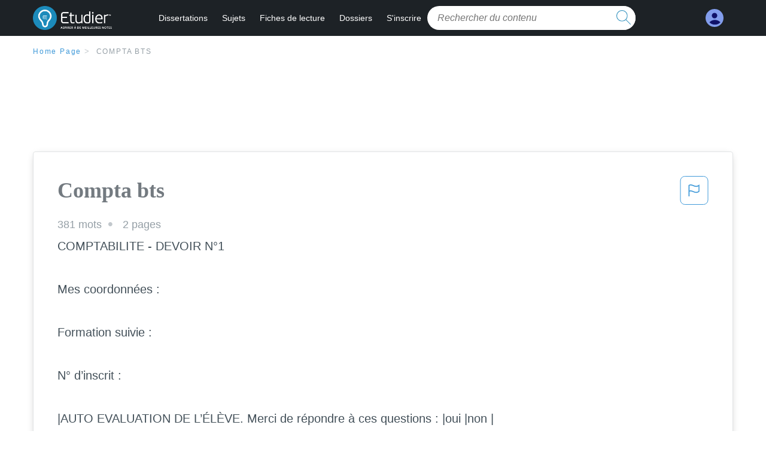

--- FILE ---
content_type: text/html; charset=UTF-8
request_url: https://www.etudier.com/dissertations/Compta-Bts/205351.html
body_size: 2410
content:
<!DOCTYPE html>
<html lang="en">
<head>
    <meta charset="utf-8">
    <meta name="viewport" content="width=device-width, initial-scale=1">
    <title></title>
    <style>
        body {
            font-family: "Arial";
        }
    </style>
    <script type="text/javascript">
    window.awsWafCookieDomainList = ['monografias.com','cram.com','studymode.com','buenastareas.com','trabalhosfeitos.com','etudier.com','studentbrands.com','ipl.org','123helpme.com','termpaperwarehouse.com'];
    window.gokuProps = {
"key":"AQIDAHjcYu/GjX+QlghicBgQ/7bFaQZ+m5FKCMDnO+vTbNg96AH1Q5HNwNd7qjjKSrZjUukeAAAAfjB8BgkqhkiG9w0BBwagbzBtAgEAMGgGCSqGSIb3DQEHATAeBglghkgBZQMEAS4wEQQMfgpC+9noOqv6D5WhAgEQgDtFu65+OI9VbazoI71eV0vODu7/FNxdN/q+yY44WBCOiLEjuPajdxaNTxqbBo2uz8DtSa27r4Hpv79MjQ==",
          "iv":"D549TAE6eAAABcVz",
          "context":"fBFn0wi5N2z67PV9WpIFM5C71FMqYOHcJElO7aePX311OCNiK/3RWp71KDLuPF+9ZyoohaiXauMO6lZ8Vk446Gkod6OVpk9sVpWjFC072sN7FhTVk2d0Yd4o/hj4qezciVVKaB9YIkwInEBSgS1cxMPMeovoWWYFtdK2EBPoDa6VR66Tj/sWcIL7yi5F4Hydzq6CPmpOxmDPDOAJ60fm/79fugs0uEpRu018I15Aub+x3W8u7I8jZ8KaDZynsRLBwJhvl0HPPq7jkyXEjsj7Hz/M6ATgvUoobN4l1D37k9T8n7nO/WEX0r1BciABQ9H2LQ7nUGF0WPndGqOu1R/ptLdTpdM9vonwQvceHXejHROf+yKMUn+CCa1gFOPNSh0ps3x4t75lGTy3giY3o9u9VOzDpf/YgBm/Oomfl0ej0WlU3M3yKYsUu4LfswS7ZlMkMJacm+i7teY8gTUovgywJlQh0BF6rJpsXlWKH4RM5Ij4u8en+po0LJSwtf/[base64]/g9qEKFQqZsoXAZChNjGAfnE6pWoza7j9hdGgPyFIbnP4lF39sHMH8aWNAAvYAlrTXC4UpKjXI3NHKU1zvJIg4Lcer0g=="
};
    </script>
    <script src="https://ab840a5abf4d.9b6e7044.us-east-2.token.awswaf.com/ab840a5abf4d/b0f70ab89207/ac06135f9ed1/challenge.js"></script>
</head>
<body>
    <div id="challenge-container"></div>
    <script type="text/javascript">
        AwsWafIntegration.saveReferrer();
        AwsWafIntegration.checkForceRefresh().then((forceRefresh) => {
            if (forceRefresh) {
                AwsWafIntegration.forceRefreshToken().then(() => {
                    window.location.reload(true);
                });
            } else {
                AwsWafIntegration.getToken().then(() => {
                    window.location.reload(true);
                });
            }
        });
    </script>
    <noscript>
        <h1>JavaScript is disabled</h1>
        In order to continue, we need to verify that you're not a robot.
        This requires JavaScript. Enable JavaScript and then reload the page.
    </noscript>
</body>
</html>

--- FILE ---
content_type: text/html; charset=utf-8
request_url: https://www.etudier.com/dissertations/Compta-Bts/205351.html
body_size: 10474
content:
<!DOCTYPE html>
<html lang="fr">

<head>
    <!--onetrust-->
    <script type="text/javascript" src="https://cdn.cookielaw.org/consent/93697458-37c8-473a-a18f-3cfb3c35142b/OtAutoBlock.js" ></script>
    <!--end onetrust-->    <style>@media screen and (max-width:39.9375em){#essay_ad_top{height:50px;min-width:300px;max-width:320px;overflow:hidden;margin:auto auto 2rem}#essay_ad_related{height:250px;width:300px;margin:auto}.section--footer{padding-bottom:60px!important}}@media screen and (min-width:40em){#essay_ad_related,#essay_ad_top{min-width:728px;max-width:970px;margin:auto}#essay_ad_top{height:90px;overflow:hidden;margin-bottom:2rem}#essay_ad_related{min-height:90px;max-height:250px}.section--footer{padding-bottom:100px!important}}.essay-heading-title{display:flex;justify-content: space-between;}.btn-content-flagging{color:#419ad9;cursor: pointer;}</style>
    <!--global head tags-->
    <!--css:SYNC-->
    <link href="//beckett.etudier.com/1.17/css/etudier.fonts.1.17.203.min.css" media="screen"  rel="stylesheet" type="text/css" >
    
    
    <!--webfont-->
    <script data-ot-ignore>var WebFontConfig = { google: { families: ['Open+Sans',] } };</script>
    <script data-ot-ignore src="//ajax.googleapis.com/ajax/libs/webfont/1.6.16/webfont.js" async></script>
    <noscript><link rel="preconnect" href="//fonts.googleapis.com/css?family=Open+Sans"></noscript>
    <!--route specific sync tags-->
    <script>
        window.dataLayer = window.dataLayer || [];
        var gtmEnv = 'true' ? 'production' : 'development';
        dataLayer.push({"environment": gtmEnv});
        dataLayer.push({"version":"2.1.134"});
    </script>
    
    <!-- Google Tag Manager -->
    <script>(function(w,d,s,l,i){w[l]=w[l]||[];w[l].push({'gtm.start':
    new Date().getTime(),event:'gtm.js'});var f=d.getElementsByTagName(s)[0],
    j=d.createElement(s),dl=l!='dataLayer'?'&l='+l:'';j.setAttributeNode(d.createAttribute('data-ot-ignore'));j.setAttribute('class','optanon-category-C0001');j.async=true;j.src=
    'https://www.googletagmanager.com/gtm.js?id='+i+dl;f.parentNode.insertBefore(j,f);
    })(window,document,'script','dataLayer','GTM-W7CK8X');</script>
    <!-- End Google Tag Manager -->
    <script data-ot-ignore type="text/javascript" src="https://ab840a5abf4d.edge.sdk.awswaf.com/ab840a5abf4d/b0f70ab89207/challenge.compact.js" defer></script>
    <meta charset="utf-8" />
    <meta http-equiv="X-UA-Compatible" content="IE=edge" />
    <meta name="viewport" content="width=device-width, initial-scale=1.0" />
    <title>Compta bts - 381 Mots | Etudier</title>
    <meta name="description" content="COMPTABILITE - DEVOIR N°1 Mes coordonnées : Formation suivie : N° d’inscrit : |AUTO EVALUATION DE L’ÉLÈVE. Merci de répondre à ces questions : |oui |non |...">
    <meta name="HandheldFriendly" content="True" />
    <link rel="canonical" href="https://www.etudier.com/dissertations/Compta-Bts/205351.html" />
</head>

<body>

    <!-- Google Tag Manager (noscript) -->
    <noscript><iframe src="https://www.googletagmanager.com/ns.html?id=GTM-W7CK8X"
    height="0" width="0" style="display:none;visibility:hidden"></iframe></noscript>
    <!-- End Google Tag Manager (noscript) -->    
    <script>
        window.addEventListener('DOMContentLoaded', (event) => {
            const isSignedIn = window.localStorage.getItem('splat.aToken');
            if (isSignedIn) {
                document.getElementById('dashboard-link').style.removeProperty('display');
            } else {
                document.getElementById('subscribe-link').style.removeProperty('display');
            }
        });
    </script>
    <header class="header-splat stickyheader fixed-top">
      <div class="row">
          <div class="columns hide-for-medium-only small-1 medium-0 large-2 header-splat__columns">
              <a href="/" class="show-for-large display-block full-height header-logo" style="top: 0px;">
                  <div class="header-splat__logo-container"></div>
              </a>
          </div>
          <div class="columns small-4 medium-4 header-splat__columns hide-for-large-up ">
              <div class="full-height" style="position: relative;left: 4px;top: -3px;">
                  <a href="/">
                      <div class="header-splat__logo-container"></div>
                  </a>
              </div>
          </div>
          <div class="columns small-5 medium-7 large-9 header-splat__search-box-container">
              <div class="header-navigation">
                  <nav>
                      <div class="nav-mobile">
                        <a id="nav-toggle" role="button" aria-label="Hamburger menu" aria-expanded="false" 
                            href="javascript:void(0);" class="bv-popup-parent"
                            data-bv-click="toggleClass('display-none'):'navbar-dropdown';toggleClass('active'):'nav-toggle';toggleAttr('aria-expanded','true','false'):'nav-toggle';"
                        ><span></span></a>
                      </div>
                      <ul id="navbar-dropdown" class="nav-list display-none">
                          <li class="active">
                              <a href="https://www.etudier.com/dissertations/">Dissertations</a>
                          </li>
                          <li>
                              <a href="https://www.etudier.com/sujets/">Sujets</a>
                          </li>
                          <li>
                              <a href="https://www.etudier.com/fiches-de-lecture/">Fiches de lecture</a>
                          </li>
                          <li>
                              <a href="https://www.etudier.com/dossiers/">Dossiers</a>
                          </li>
                          <li id="subscribe-link" style="display:none !important;">
                              <a href="https://www.etudier.com/sign-up">S'inscrire</a>
                          </li>
                      </ul>
                  </nav>
                  <div class="search-box header-splat__search-box header-splat__search-box--low search-box z-index-2 " id="etudier__search-box">
                      <form class="toggle-trigger searchbox-white" action="https://www.etudier.com/search" method="GET">
                          <input type="text" name="query" class="search-box__input--splat-header search-box__input--auto italic" placeholder="Rechercher du contenu" />
                          <button class="search-box__button search-box__button--splat-header" type="submit"  aria-label="search button">
                            <div class="search-box__svg-cont">
                              <img class="search-box__svg search-box__svg-middle" src="//beckett.etudier.com/1.17/images/icons/etudier/magnifying-glass.svg" height="24" width="24" alt="search icon"/>
                            </div>
                          </button>
                      </form>
                  </div>
              </div>
          </div>
          <div class="columns small-2 medium-1 large-1 header-splat__columns">
              <div class="header-splat__columns align-right burger" id="dashboard-link">
                  <a href="https://www.etudier.com/dashboard" rel="nofollow" aria-label="My Account">
                      <div class="full-height vert-align-middle display-inline-block cursor-pointer position-relative">
                          <div class="vert-center"><img width="30" height="30" src="//beckett.etudier.com/1.17/images/icons/user-icon-light-blue-dark-blue.svg" alt="user icon" />
                          </div>
                      </div>
                  </a>
              </div>
          </div>
      </div>
    </header>

    <div class="etu-main-container">
        <script>
    //document-related vars
    window.etudier = window.etudier || {};
    window.etudier.document = window.etudier.document || {};
    window.etudier.document.page_count = 2;
    window.etudier.documentId = '205351';
</script>
<section class="row small-12 columns">
    <nav class="nav-breadcrumbs padding-top-1 padding-bottom-1">
            <a href="/" class="nav-breadcrumbs__item capitalize brand-primary">Home Page</a>
            <a class="nav-breadcrumbs__item">Compta bts</a>
    </nav>
</section>
<div id="essay_ad_top"></div>
<section class="row columns">
    <article class="">
        <div class="row">
            <div class="columns small-12 position-relative">
                <main>
                    <div class="position-relative paper-body text-xl display-block no-border--small no-box-shadow--small no-padding--small">
                        <div class="essay-heading-title">
                            <h1
                                class="heading-l serif weight-600 text-color-primary margin-0-5 break-word word-break">
                                Compta bts
                            </h1>
                                
                                <span class="btn-content-flagging" id="content-flagging-btn" role="button">
                                    <svg width="48" height="49" viewBox="0 0 48 49" fill="none" xmlns="http://www.w3.org/2000/svg">
                                        <rect x="1" y="0.5" width="46" height="47.0413" rx="7.5" stroke="currentcolor"/>
                                        <path d="M16.1668 34.0413H14.5V15.2062L14.9167 14.9561C17.667 13.206 20.2506 14.2061 22.7508 15.2062C25.5844 16.3729 28.168 17.373 31.5017 14.9561L32.8351 14.0394V26.1239L32.5018 26.3739C28.418 29.3742 25.0844 28.0408 22.0841 26.7906C19.9172 25.9572 18.0837 25.2071 16.1668 26.1239V34.0413ZM18.0837 24.0404C19.6672 24.0404 21.2507 24.6238 22.7508 25.2905C25.4177 26.3739 28.0013 27.374 31.1683 25.2905V17.2064C27.668 19.0399 24.751 17.8731 22.0841 16.7897C19.9172 15.9562 18.0837 15.2062 16.1668 16.1229V24.2904C16.8336 24.1237 17.417 24.0404 18.0837 24.0404Z" fill="currentcolor"/>
                                    </svg>
                                </span>
                                <script type="text/javascript" defer src="/etu/js/contentFlagging.min.js?v=2.1.134"></script>
                                <div class="content-flagging-modal sb-modal" id="content-flagging-reason-modal" style="display:none">
                                    <div class="sb-modal-dialog small-11 large-4">
                                        <div class="sb-modal-content">
                                            <div class="sb-modal-header">
                                                <div class="row small-12">
                                                    <h2 class="columns small-10 sb-modal-title">Signaler ce document</h2>
                                                    <div class="columns small-2">
                                                        <span class="sb-close">&times;</span>
                                                    </div>            
                                                </div>         
                                            </div>
                                            <div class="sb-modal-body">
                                                <h3 class="heading-s">Veuillez choisir une raison</h3>
                                                <div class="content-flagging-reasons">
                                                    <div class="content-flagging-reason">
                                                        <input type="radio" name="reportreason" value="copyright-other-ip-infringement" id="copyright"/>
                                                        <label for="copyright">
                                                            <div>Droits d&#x27;auteur et autres atteintes à la propriété intellectuelle</div>
                                                            <div class="sub-label">Par exemple, violation des droits d&#x27;auteur</div>
                                                        </label>
                                                    </div>
                                
                                                    <div class="content-flagging-reason">
                                                        <input type="radio" name="reportreason" value="privacy-violations" id="privacyViolations"/>
                                                        <label for="privacyViolations">
                                                            <div>Violations de la vie privée</div>
                                                            <div class="sub-label">Par exemple, la divulgation non autorisée de données à caractère personnel</div>
                                                        </label>
                                                    </div>
                                
                                
                                                    <div class="content-flagging-reason">
                                                        <input type="radio" name="reportreason" value="" id="inappropriateContent"/>
                                                        <label for="inappropriateContent">
                                                            <div>Contenu inapproprié</div>
                                                            <div class="sub-label">Par exemple, contenu à caractère terroriste, protection des mineurs, etc.</div>
                                                        </label>
                                                    </div>
                                                </div>
                                                
                                                <div class="content-flagging-cta">
                                                <button class="cancel-cta" >Annuler</button>
                                                <button
                                                    class="next-cta button--disabled"
                                                    disabled
                                                >Suivant</button>
                                                </div>
                                            </div>
                                        </div>
                                    </div>
                                </div>
                                <div class="content-flagging-modal sb-modal" id="content-flagging-confirmation-modal" style="display:none">
                                    <div class="sb-modal-dialog small-11 large-4">
                                        <div class="sb-modal-content">
                                            <div class="sb-modal-header">
                                                <div class="row small-12">
                                                    <h2 class="columns small-10 sb-modal-title">Vous serez redirigé</h2>
                                                    <div class="columns small-2">
                                                        <span class="sb-close">&times;</span>
                                                    </div>            
                                                </div>         
                                            </div>
                                            <div class="sb-modal-body">
                                                <div class="content-flagging-confirmation-txt">
                                                    Lorsque vous cliquez sur &quot;continuer&quot;, vous serez redirigé vers notre formulaire de rapport pour soumettre une demande de retrait
                                                </div>
                                                <div class="content-flagging-cta">
                                                <button class="cancel-cta">Annuler</button>
                                                <button class="next-cta">Continuer</button>
                                                </div>
                                            </div>
                                        </div>
                                    </div>
                                </div>                        </div>
                        <div class="essay-details no-margin--bottom">
                                <span class="essay-details__item">381 <span>mots</span></span>
                                <span class="essay-details__item">2 pages</span>
                        </div>
                        <div class="paper-body__gradient paper-body__gradient--bottom paper-body__gradient--bottom-abs"></div>
                        <div class="center paper-body__cta paper-body__cta-no-bg">
                            <a
                              class="button button--large-height button--squarish"
                              href="/document/205351"
                              rel="nofollow">
                                  Montre plus
                            </a>
                        </div>
                                    <span class="document__preview">COMPTABILITE - DEVOIR N°1<br />
<br />
Mes coordonnées :<br />
<br />
Formation suivie :<br />
<br />
N° d’inscrit :<br />
<br />
|AUTO EVALUATION DE L’ÉLÈVE. Merci de répondre à ces questions :                                                        |oui       |non       |<br />
|Avez- vous respecté le temps de préparation conseillé pour la rédaction de ce devoir ?                                 |          |          |<br />
|Pensez-vous avoir réussi votre devoir ?                                                                                |          |          |<br />
|                                                                                                                       |          |          |<br />
|Avez-vous compris la méthode de réalisation des exercices ?                                                            |          |          |<br />
|En cas de note inférieure à 8/20, souhaitez-vous qu’un professeur vous appelle ?                                       |          |          |<br />
<br />
Notez vos questions ou vos remarques :<br />
<br />
APPRECIATION DU CORRECTEUR :<br />
<br />
Cette appréciation repose sur plusieurs critères détaillés dans le tableau suivant :<br />
<br />
|                                           |Très bien         |Bien            |Assez bien          |A refaire         |Non évalué           |<br />
|Maîtrise des connaissances                 |                  |                |                    |                  |                     |<br />
|Maîtrise de la méthode                     |                  |                |                    |                  |                     |<br />
|Syntaxe et orthographe                     |                  |                |                    |                  |                     |<br />
|Recherche personnelle                      |                  |                |                    |                  |                     |<br />
|Présentation du devoir                     |                  |                |                    |                  |                     |</span>
                                    <br/>
                    </div>
                </main>
            </div>
        </div>
    </article>
</section>
<section class="row ">
    <div class="columns position-relative
        large-12">
        <div id="essay_ad_related"></div>
        <div>
            <h2
                class="heading-m heading-s padding-top-1 margin-2 weight-400 light-gray center uppercase">
                    en relation
            </h2>
        </div>
        <section class="">
            <ul class="unstyled">
                <li>
                    <div class="card card--box-shadow no-border--small no-box-shadow--small no-padding--small">
                        <a class="card__title " href="/dissertations/Economie-Bts-Muc-1/365282.html">
                            <h6
                                class=" text-color-secondary serif heading-m break-word word-break">Economie bts muc 1
                            </h6>
                        </a>
                        <span class="card__caption card__caption weight-300 mid-gray text-s">1630 mots | 7 pages</span>
                        <div class="card__content-footer-container ">
                            <p class="card__content text-s break-word word-break">|X         |           |
|                                                                                                                       |X         |           | 
|Avez-vous compris la méthode de réalisation des exercices ?                                                            |          |            |
|En cas de note inférieure à 8/20, souhaitez-vous qu’un professeur vous appelle ?                                       |X         |           |


Notez vos questions ou vos remarques :

Je refais le devoir pour essayer d'obtenir une meilleur note. 





APPRECIATION DU CORRECTEUR :

Cette appréciation repose sur plusieurs critères détaillés dans le tableau suivant :

|&hellip;.</p>
                            <div class="row card__footer-links ">
                                <div class="columns">
                                    <a class="card__footer  text-xs" href="/dissertations/Economie-Bts-Muc-1/365282.html">
                                    <span class="text-color-secondary weight-500">
                                        montre plus
                                    </span>
                                    </a>
                                </div>
                            </div>
                        </div>
                    </div>
                </li>
                <li>
                    <div class="card card--box-shadow no-border--small no-box-shadow--small no-padding--small">
                        <a class="card__title " href="/dissertations/Compta-Bts-Cgo/501019.html">
                            <h6
                                class=" text-color-secondary serif heading-m break-word word-break">Compta bts cgo
                            </h6>
                        </a>
                        <span class="card__caption card__caption weight-300 mid-gray text-s">1994 mots | 8 pages</span>
                        <div class="card__content-footer-container ">
                            <p class="card__content text-s break-word word-break">COMPTABILITE P1

Chapitre 1 : Rappel sur les emplois et les ressources

Chapitre 2 : Les factures envoyées aux clients
   1) Les factures de doit
   2) Les factures d’avoir

Chapitre 3 : Les factures reçues des fournisseurs
	1) Les factures de doit
	2)&hellip;.</p>
                            <div class="row card__footer-links ">
                                <div class="columns">
                                    <a class="card__footer  text-xs" href="/dissertations/Compta-Bts-Cgo/501019.html">
                                    <span class="text-color-secondary weight-500">
                                        montre plus
                                    </span>
                                    </a>
                                </div>
                            </div>
                        </div>
                    </div>
                </li>
                <li>
                    <div class="card card--box-shadow no-border--small no-box-shadow--small no-padding--small">
                        <a class="card__title " href="/dissertations/Bts-Muc/572933.html">
                            <h6
                                class=" text-color-secondary serif heading-m break-word word-break">Bts muc
                            </h6>
                        </a>
                        <span class="card__caption card__caption weight-300 mid-gray text-s">759 mots | 4 pages</span>
                        <div class="card__content-footer-container ">
                            <p class="card__content text-s break-word word-break">|
|En cas de note inférieure à 8/20, souhaitez-vous qu’un professeur vous appelle ?                                       |          |           |


Notez vos questions ou vos remarques :





APPRECIATION DU CORRECTEUR :

Cette appréciation repose sur plusieurs critères détaillés dans le tableau suivant :

|                                           |Très bien         |Bien            |Assez bien          |A refaire         |Non évalué            |
|Maîtrise des connaissances                 |                  |                |                    |                  |                      |
|Maîtrise de la méthode                     |                  |                |                    |                  |                      |
|Syntaxe et orthographe                     |                  |                |                    |                  |                      |
|Recherche personnelle                      |                  |                |                    |                  |                      |
|Présentation du devoir                     |                  |                |                    |&hellip;.</p>
                            <div class="row card__footer-links ">
                                <div class="columns">
                                    <a class="card__footer  text-xs" href="/dissertations/Bts-Muc/572933.html">
                                    <span class="text-color-secondary weight-500">
                                        montre plus
                                    </span>
                                    </a>
                                </div>
                            </div>
                        </div>
                    </div>
                </li>
                <li>
                    <div class="card card--box-shadow no-border--small no-box-shadow--small no-padding--small">
                        <a class="card__title " href="/dissertations/Joseph-Joffo/601586.html">
                            <h6
                                class=" text-color-secondary serif heading-m break-word word-break">Joseph joffo
                            </h6>
                        </a>
                        <span class="card__caption card__caption weight-300 mid-gray text-s">1253 mots | 6 pages</span>
                        <div class="card__content-footer-container ">
                            <p class="card__content text-s break-word word-break">Plan de cours



1. Préalable :

• Lire le sujet et le comprendre
• A quoi fait-il  référence ? 
• Voir les différentes méthodes de recherche d’idées. 
• Tenir compte du thème
• Définir le niveau des élèves, voire l’affiner. 
	Donner le temps de pratique, le nombre de fois par semaine
	Préciser les acquis en terme technique sur lesquels vous allez pouvoir vous appuyer pour construire votre séance.&hellip;.</p>
                            <div class="row card__footer-links ">
                                <div class="columns">
                                    <a class="card__footer  text-xs" href="/dissertations/Joseph-Joffo/601586.html">
                                    <span class="text-color-secondary weight-500">
                                        montre plus
                                    </span>
                                    </a>
                                </div>
                            </div>
                        </div>
                    </div>
                </li>
                <li>
                    <div class="card card--box-shadow no-border--small no-box-shadow--small no-padding--small">
                        <a class="card__title " href="/dissertations/Bts-Com/65550331.html">
                            <h6
                                class=" text-color-secondary serif heading-m break-word word-break">bts com
                            </h6>
                        </a>
                        <span class="card__caption card__caption weight-300 mid-gray text-s">691 mots | 3 pages</span>
                        <div class="card__content-footer-container ">
                            <p class="card__content text-s break-word word-break">I. LES SPECIFICITES DE LA DEMARCHE MANAGERIALE

Document  1. 

a. Que signifie « manager une entreprise » ? 

 Manager une entreprise  c’est planifier,  organiser,  guider ; C’est aussi le processus qui consiste à définir des buts et à coordonner les efforts des membres d’un groupe pour pouvoir atteindre les objectifs fixés afin d’obtenir la réalisation d’objectifs par un collectifs d’acteur qui doivent collaborer pour y parvenir. 

Document  2.&hellip;.</p>
                            <div class="row card__footer-links ">
                                <div class="columns">
                                    <a class="card__footer  text-xs" href="/dissertations/Bts-Com/65550331.html">
                                    <span class="text-color-secondary weight-500">
                                        montre plus
                                    </span>
                                    </a>
                                </div>
                            </div>
                        </div>
                    </div>
                </li>
                <li>
                    <div class="card card--box-shadow no-border--small no-box-shadow--small no-padding--small">
                        <a class="card__title " href="/dissertations/Bts-Com/48777108.html">
                            <h6
                                class=" text-color-secondary serif heading-m break-word word-break">bts  com
                            </h6>
                        </a>
                        <span class="card__caption card__caption weight-300 mid-gray text-s">300 mots | 2 pages</span>
                        <div class="card__content-footer-container ">
                            <p class="card__content text-s break-word word-break">uestion 1 : 
Thème principal : Protection → deux sens, celle du produit, et celle de  environnement

champ lexical – protection de l environnement : planète, ressources, naturelles, émissions, co2, bois, forets, durable, préserver, protéger, environnement, impact, écologique. 
		- protection de produit : lait, jus de fruit, brique, emballage, carton, protéger, préserver, aliments, 
		-mots polysémiques : protéger, préserver, bon. 

 Le réseau sémantique est défini par les mots polysémique protéger, préserver, bon

Choix rédactionnel : combine les deux sujets à aborder grâce aux mêmes mots utilisés, via la polysémie. 


Question 2 :
*Visue :&hellip;.</p>
                            <div class="row card__footer-links ">
                                <div class="columns">
                                    <a class="card__footer  text-xs" href="/dissertations/Bts-Com/48777108.html">
                                    <span class="text-color-secondary weight-500">
                                        montre plus
                                    </span>
                                    </a>
                                </div>
                            </div>
                        </div>
                    </div>
                </li>
                <li>
                    <div class="card card--box-shadow no-border--small no-box-shadow--small no-padding--small">
                        <a class="card__title " href="/dissertations/Bts-Com/60888.html">
                            <h6
                                class=" text-color-secondary serif heading-m break-word word-break">Bts com
                            </h6>
                        </a>
                        <span class="card__caption card__caption weight-300 mid-gray text-s">572 mots | 3 pages</span>
                        <div class="card__content-footer-container ">
                            <p class="card__content text-s break-word word-break">CHAPITRE 4:
LES REVENUS PRIMAIRES 

I) Les différents types de revenus

 Les revenus des ménages sont des revenus composites. Ils comprennent toutes les rémunérations que ceux-ci tirent de leur contribution à la production.&hellip;.</p>
                            <div class="row card__footer-links ">
                                <div class="columns">
                                    <a class="card__footer  text-xs" href="/dissertations/Bts-Com/60888.html">
                                    <span class="text-color-secondary weight-500">
                                        montre plus
                                    </span>
                                    </a>
                                </div>
                            </div>
                        </div>
                    </div>
                </li>
                <li>
                    <div class="card card--box-shadow no-border--small no-box-shadow--small no-padding--small">
                        <a class="card__title " href="/dissertations/Droit-Devoir-1-Doc/425324.html">
                            <h6
                                class=" text-color-secondary serif heading-m break-word word-break">Droit-devoir.1.doc
                            </h6>
                        </a>
                        <span class="card__caption card__caption weight-300 mid-gray text-s">1182 mots | 5 pages</span>
                        <div class="card__content-footer-container ">
                            <p class="card__content text-s break-word word-break">quoDROIT - DEVOIR N°1



Mes coordonnées :  rpelloni4700-student@enaco.fr

Formation suivie : BTS P-I

N° d’inscrit : 4700


|AUTO EVALUATION DE L’ÉLÈVE. Merci de répondre à ces questions :                                                        |oui       |non         |
|Avez- vous respecté le temps de préparation conseillé pour la rédaction de ce devoir ?                                 |Oui       |            | 
|Pensez-vous avoir réussi votre devoir ?                                                                                |Oui       |            |
|                                                                                                                       |Oui       |            |
|Avez-vous compris la méthode de réalisation des exercices ?&hellip;.</p>
                            <div class="row card__footer-links ">
                                <div class="columns">
                                    <a class="card__footer  text-xs" href="/dissertations/Droit-Devoir-1-Doc/425324.html">
                                    <span class="text-color-secondary weight-500">
                                        montre plus
                                    </span>
                                    </a>
                                </div>
                            </div>
                        </div>
                    </div>
                </li>
                <li>
                    <div class="card card--box-shadow no-border--small no-box-shadow--small no-padding--small">
                        <a class="card__title " href="/dissertations/Devoir-n-1-6/71590333.html">
                            <h6
                                class=" text-color-secondary serif heading-m break-word word-break">Devoir n 1 6 
                            </h6>
                        </a>
                        <span class="card__caption card__caption weight-300 mid-gray text-s">1160 mots | 5 pages</span>
                        <div class="card__content-footer-container ">
                            <p class="card__content text-s break-word word-break">DROIT GENERAL - DEVOIR N°1

Mes coordonnées : jdecastro9022-student@enaco.fr
Formation suivie : BTS PI
N° d’inscrit : 9022


AUTO EVALUATION DE L’ÉLÈVE. Merci de répondre à ces questions : 

oui
non
 Avez- vous respecté le temps de préparation conseillé pour la rédaction de ce devoir ?&hellip;.</p>
                            <div class="row card__footer-links ">
                                <div class="columns">
                                    <a class="card__footer  text-xs" href="/dissertations/Devoir-n-1-6/71590333.html">
                                    <span class="text-color-secondary weight-500">
                                        montre plus
                                    </span>
                                    </a>
                                </div>
                            </div>
                        </div>
                    </div>
                </li>
                <li>
                    <div class="card card--box-shadow no-border--small no-box-shadow--small no-padding--small">
                        <a class="card__title " href="/dissertations/Un-Homme-Peut-Il-m&#x27;Etre-Totalement/137500.html">
                            <h6
                                class=" text-color-secondary serif heading-m break-word word-break">Un homme peut il m&#x27;etre totalement etranger
                            </h6>
                        </a>
                        <span class="card__caption card__caption weight-300 mid-gray text-s">273 mots | 2 pages</span>
                        <div class="card__content-footer-container ">
                            <p class="card__content text-s break-word word-break">Une question se pose alors : quel est-il ? ► Nous pouvons donc poser, pour traiter cette question, un problème recoupant partiellement celui du sujet précédent : nous reconnaissons, de fait, des différences entre les hommes qui les rendent étrangers les uns aux autres : les langues, les coutumes, les moeurs. Et pourtant, nous possédons avec tout homme, même entièrement différent par ses coutumes et sa culture, au moins un trait commun : l'appartenance à l'humanité.&hellip;.</p>
                            <div class="row card__footer-links ">
                                <div class="columns">
                                    <a class="card__footer  text-xs" href="/dissertations/Un-Homme-Peut-Il-m&#x27;Etre-Totalement/137500.html">
                                    <span class="text-color-secondary weight-500">
                                        montre plus
                                    </span>
                                    </a>
                                </div>
                            </div>
                        </div>
                    </div>
                </li>
                <li>
                    <div class="card card--box-shadow no-border--small no-box-shadow--small no-padding--small">
                        <a class="card__title " href="/dissertations/Devoir-n-2/78333208.html">
                            <h6
                                class=" text-color-secondary serif heading-m break-word word-break">Devoir n 2
                            </h6>
                        </a>
                        <span class="card__caption card__caption weight-300 mid-gray text-s">623 mots | 3 pages</span>
                        <div class="card__content-footer-container ">
                            <p class="card__content text-s break-word word-break">DROIT GENERAL - DEVOIR N°2

Mes coordonnées :  bnesa7437-student@enaco.fr
Formation suivie : BTS PI
N° d’inscrit : 7437


AUTO EVALUATION DE L’ÉLÈVE. Merci de répondre à ces questions : 

oui
non
 Avez- vous respecté le temps de préparation conseillé pour la rédaction de ce devoir ?&hellip;.</p>
                            <div class="row card__footer-links ">
                                <div class="columns">
                                    <a class="card__footer  text-xs" href="/dissertations/Devoir-n-2/78333208.html">
                                    <span class="text-color-secondary weight-500">
                                        montre plus
                                    </span>
                                    </a>
                                </div>
                            </div>
                        </div>
                    </div>
                </li>
                <li>
                    <div class="card card--box-shadow no-border--small no-box-shadow--small no-padding--small">
                        <a class="card__title " href="/dissertations/Droit/609003.html">
                            <h6
                                class=" text-color-secondary serif heading-m break-word word-break">Droit
                            </h6>
                        </a>
                        <span class="card__caption card__caption weight-300 mid-gray text-s">922 mots | 4 pages</span>
                        <div class="card__content-footer-container ">
                            <p class="card__content text-s break-word word-break">|          |(          |
|                                                                                                                       |          |(          |
|Avez-vous compris la méthode de réalisation des exercices ?                                                            |          |           |
|En cas de note inférieure à 8/20, souhaitez-vous qu’un professeur vous appelle ?                                       |(         |           |


Notez vos questions ou vos remarques :

Il n y a pas de méthode pour construire une note

APPRECIATION DU CORRECTEUR :

Cette appréciation repose sur plusieurs critères détaillés dans le tableau suivant :

|                                           |Très bien         |Bien            |Assez bien          |A refaire         |Non évalué            |
|Maîtrise des connaissances                 |                  |                |                    |                  |                      |
|Maîtrise de la méthode                     |                  |                |                    |                  |                      |
|Syntaxe et orthographe                     |                  |                |                    |                  |                      |
|Recherche personnelle                      |                  |                |                    |                  |                      |
|Présentation du devoir                     |                  |                |&hellip;.</p>
                            <div class="row card__footer-links ">
                                <div class="columns">
                                    <a class="card__footer  text-xs" href="/dissertations/Droit/609003.html">
                                    <span class="text-color-secondary weight-500">
                                        montre plus
                                    </span>
                                    </a>
                                </div>
                            </div>
                        </div>
                    </div>
                </li>
                <li>
                    <div class="card card--box-shadow no-border--small no-box-shadow--small no-padding--small">
                        <a class="card__title " href="/dissertations/Commentaire-De-Texte-Naissance-De/315377.html">
                            <h6
                                class=" text-color-secondary serif heading-m break-word word-break">Commentaire de texte - naissance de gargantua
                            </h6>
                        </a>
                        <span class="card__caption card__caption weight-300 mid-gray text-s">1361 mots | 6 pages</span>
                        <div class="card__content-footer-container ">
                            <p class="card__content text-s break-word word-break">Quels sont les formes et les enjeux du comique dans cet extrait ? 

 Pour répondre à cette problématique, nous allons, dans un premier temps, étudier le récit d’une naissance « carnavalesque » et dans un second temps le dialogue ironique entre Alcofribas (Rabelais) et les lecteurs.&hellip;.</p>
                            <div class="row card__footer-links ">
                                <div class="columns">
                                    <a class="card__footer  text-xs" href="/dissertations/Commentaire-De-Texte-Naissance-De/315377.html">
                                    <span class="text-color-secondary weight-500">
                                        montre plus
                                    </span>
                                    </a>
                                </div>
                            </div>
                        </div>
                    </div>
                </li>
                <li>
                    <div class="card card--box-shadow no-border--small no-box-shadow--small no-padding--small">
                        <a class="card__title " href="/dissertations/Rps-Et-Managers/69907186.html">
                            <h6
                                class=" text-color-secondary serif heading-m break-word word-break">Rps Et Managers
                            </h6>
                        </a>
                        <span class="card__caption card__caption weight-300 mid-gray text-s">11494 mots | 46 pages</span>
                        <div class="card__content-footer-container ">
                            <p class="card__content text-s break-word word-break">Comment ? À quelles
conditions d’efficacité ? … Ces questions centrales sont abordées ici
de façon à guider l’entreprise dans la mise en œuvre d’une démarche de
formation.&hellip;.</p>
                            <div class="row card__footer-links ">
                                <div class="columns">
                                    <a class="card__footer  text-xs" href="/dissertations/Rps-Et-Managers/69907186.html">
                                    <span class="text-color-secondary weight-500">
                                        montre plus
                                    </span>
                                    </a>
                                </div>
                            </div>
                        </div>
                    </div>
                </li>
                <li>
                    <div class="card card--box-shadow no-border--small no-box-shadow--small no-padding--small">
                        <a class="card__title " href="/dissertations/Devoir-Droit-De-l-Urbanisme/76147405.html">
                            <h6
                                class=" text-color-secondary serif heading-m break-word word-break">Devoir Droit de l urbanisme 
                            </h6>
                        </a>
                        <span class="card__caption card__caption weight-300 mid-gray text-s">1851 mots | 8 pages</span>
                        <div class="card__content-footer-container ">
                            <p class="card__content text-s break-word word-break">oui

Pensez-vous avoir réussi votre devoir ? 
oui


Avez-vous compris la méthode de réalisation des exercices ? 

oui

 En cas de note inférieure à 8/20, souhaitez-vous qu’un professeur vous appelle ? 

oui


Notez vos questions ou vos remarques :&hellip;.</p>
                            <div class="row card__footer-links ">
                                <div class="columns">
                                    <a class="card__footer  text-xs" href="/dissertations/Devoir-Droit-De-l-Urbanisme/76147405.html">
                                    <span class="text-color-secondary weight-500">
                                        montre plus
                                    </span>
                                    </a>
                                </div>
                            </div>
                        </div>
                    </div>
                </li>
            </ul>
        </section>
    </div>
</section>
<a href="/content/access" rel="nofollow"></a>
<script type="application/ld+json">
{
  "@context": "http://schema.org",
  "@type": "BreadcrumbList",
  "itemListElement": [{
    "@type": "ListItem",
    "position": 1,
    "item": {
      "@id": "https://www.etudier.com/",
      "name": "Home Page"
    }
  },{
    "@type": "ListItem",
    "position": 2,
    "item": {
      "@id": "https://www.etudier.com/dissertations/Compta-Bts/205351.html",
      "name": "Compta bts"
    }
  }]
}
</script>
<script type="application/ld+json">
  {
    "@context": "http://schema.org",
    "@type": "Article",
    "mainEntityOfPage": {
      "@type": "WebPage",
      "@id": "https://www.etudier.com/dissertations/Compta-Bts/205351.html"
    },
    "headline": "Compta bts",
    "image": [
      "images/logos/etudier/etudier-logo.png"
     ],
    "datePublished": "2020-04-03T11:07:35.000Z",
    "dateModified": "2020-04-03T11:07:35.000Z",
    "author": {
      "@type": "Organization",
      "name": "Etudier.com"
    },
    "description": "COMPTABILITE - DEVOIR N°1 Mes coordonnées  Formation suivie  N° d’inscrit  |AUTO EVALUATION DE L’ÉLÈVE Merci de répondre à ces questions  |oui |non |"
  }
</script><script>
        
     window.splatconfig = {"PUBLIC_DOCUMENT_ID_PROP":"document_id","PUBLIC_HOME_URL":"https://www.etudier.com","PUBLIC_GOOGLE_RECAPTCHA_SITE_KEY":"6LfXFVoUAAAAAOYOzn3EASh3bIHS2xRajZLXDrGb","PUBLIC_ROUTE_SPA_HANDLER_COPYRIGHT":"react","PUBLIC_SECURE_BASE_URL":"https://www.etudier.com","PUBLIC_FACEBOOK_APP_VERSION":"v12.0","PUBLIC_ROUTE_SPA_HANDLER_PRIVACY":"react","PUBLIC_EXTERNAL_API_URL":"https://api.etudier.com","PUBLIC_ROUTE_SPA_HANDLER_PAYMENT":"react","PUBLIC_REDIRECT_DASHBOARD_PLANS_TO_PLANS":true,"PUBLIC_SUPPORT_EMAIL":"soutien@etudier.com","PUBLIC_ENABLE_TCF_API_2_2":true,"PUBLIC_IS_OFFICIAL_PRODUCTION":true,"PUBLIC_SEARCH_LIMIT":"50","PUBLIC_ERRORS_SENTRY_SRC":"//61cf08d51a6e4bfd9e239472a6a5c97a@o133474.ingest.sentry.io/5402023","PUBLIC_SPLAT_API_VERSION":"2","PUBLIC_ROUTE_SPA_HANDLER_SIGNUP":"react","PUBLIC_UPLOAD_FEATURE_ENABLED":false,"PUBLIC_ROUTE_SPA_HANDLER_AUTHEMAIL":"react","PUBLIC_LANGUAGE_CODE":"fr","PUBLIC_CITATION_TOOL_SLUG":"generateur-bibliographie/","PUBLIC_ROUTE_SPA_HANDLER_TERMS":"react","PUBLIC_SIGNIN_BUTTON_WIDTH":"245px","PUBLIC_SEARCH_ALLOW_LANGUAGE_QUERY":true,"PUBLIC_UPLOADS_PAGE_HEADING":"Téléchargez un document maintenant pour un accès gratuit!","PUBLIC_ROUTE_SPA_HANDLER_SIGNOUT":"react","PUBLIC_GOOGLE_APP_ID":"927833758554-mcooacp8a05q95socf0q72350531glcf.apps.googleusercontent.com","PUBLIC_NG1_TEMPLATE_URL":"https://s3.amazonaws.com/splat-ng1-templates/","PUBLIC_UPLOAD_POPUP_EXPIRY_IN_DAYS":"7","PUBLIC_EXTERNAL_ASSETS_URL":"//beckett.etudier.com/1.17/","PUBLIC_GTM_CONTAINER_ID":"GTM-W7CK8X","PUBLIC_ALLOWED_LANGUAGES":"fr","PUBLIC_PAYMENT_PAGE_DISCLAIMER_V1":true,"PUBLIC_NON_SECURE_BASE_URL":"http://www.etudier.com","PUBLIC_SITE_NAME":"Etudier","PUBLIC_BECKETT_CSS_FONTS_URL":"//beckett.etudier.com/1.17/css/etudier.fonts.1.17.203.min.css","PUBLIC_BECKETT_CSS_ASYNC":true,"PUBLIC_GOOGLE_SIGNIN_WIDTH":"245","PUBLIC_FACEBOOK_APP_ID":"105009142918294","PUBLIC_RECURLY_PUB_KEY":"sjc-CpBC3SrvS7L3Z2kAGq6DBy","PUBLIC_SEARCH_ITEM_LABEL":"Résultats","PUBLIC_ONETRUST_KEY":"93697458-37c8-473a-a18f-3cfb3c35142b","PUBLIC_EXTERNAL_PRIVACY_TEMPLATE_URL_FR":"https://assets.coursehero.com/privacy-policies/privacy_policy_FR-FR.html","PUBLIC_SITE_ID":"13","PUBLIC_ROUTE_SPA_HANDLER_PAYMENTPROCESSING":"react","PUBLIC_SIGNUP_BUTTON_WIDTH":"263px","PUBLIC_DOCUMENT_COUNT_ESTIMATE":"400,000","PUBLIC_CONTENT_FLAGGING_SERVICE":"etudier","PUBLIC_DISABLE_RECENTLY_VIEWED":false,"PUBLIC_CONTENT_FLAGGING_ENABLED":true,"PUBLIC_HTTPS_ONLY":true,"PUBLIC_CONTENT_FLAGGING_ENDPOINT":"https://www.learneo.com/legal/illegal-content-notice","PUBLIC_DISABLE_SETTINGS_SOCIAL_ACCOUNTS":true,"PUBLIC_WEB_FONT":"Open+Sans","PUBLIC_DOMAIN_NAME":"etudier.com","PUBLIC_PAYMENTS_PAYPAL_ENABLED":true,"PUBLIC_COOKIE_SIGNED_IN_USERS":true,"PUBLIC_ROUTE_SPA_HANDLER_SIGNIN":"react","PUBLIC_SEARCH_TEMPLATE":"/search?query=%s","PUBLIC_GOOGLE_SIGNUP_WIDTH":"263","PUBLIC_ERRORS_SENTRY_SEND_UNCAUGHT":true,"PUBLIC_SIGNUP_HEADING":"Devenir membre d'Etudier - c'est GRATUIT","PUBLIC_GA_USER_INFO":true,"PUBLIC_ROUTE_SPA_HANDLER_SUCCESS":"react","PUBLIC_ROUTE_SPA_HANDLER_PLANS":"react","PUBLIC_BECKETT_CSS_URL":"//beckett.etudier.com/1.17/css/etudier.1.17.168.min.css","PUBLIC_VERSION":"5.5.77"};
     
</script> 

    </div>
    
    <footer class="section section--footer no-padding padding-top-1">
        <div class="row">
            <div class="vertical-nav-list">
                <ul class="vertical-nav-list__container">
                    <li class="vertical-nav-list__item display-inline-block--medium margin-right-1 margin-right-1-5--large weight-700 padding-top-1">
                        <a href="https://www.etudier.com/about-us/contact">
                            Contactez-nous
                        </a>
                    </li>
                    <li class="vertical-nav-list__item display-inline-block--medium margin-right-1 margin-right-1-5--large weight-700 padding-top-1">
                        <a href="https://www.etudier.com/generateur-bibliographie/">
                            Générateur de bibliographie
                        </a>
                    </li>
                    <li class="vertical-nav-list__item display-inline-block--medium margin-right-1 margin-right-1-5--large weight-700 padding-top-1">
                        <a href="https://quillbot.com/fr/correcteur-orthographe" target="_blank">
                            Correcteur d'orthographe
                        </a>
                    </li>
                    <li class="vertical-nav-list__item display-inline-block--medium margin-right-1 margin-right-1-5--large weight-700 padding-top-1">
                        <a href="https://www.etudier.com/fiches-de-lecture/">
                            Fiches de lecture
                        </a>
                    </li>
                    <li class="vertical-nav-list__item display-inline-block--medium margin-right-1 margin-right-1-5--large weight-700 padding-top-1">
                        <a href="https://www.learneo.com/legal/copyright-policy?lang=en" target="_blank">
                            Politique de droits d'auteur
                        </a>
                    </li>
                    <li class="vertical-nav-list__item display-inline-block--medium margin-right-1 margin-right-1-5--large weight-700 padding-top-1">
                        <a href="https://www.learneo.com/legal/community-guidelines" target="_blank">
                            Règles de la communauté
                        </a>
                    </li>
                    <li class="vertical-nav-list__item display-inline-block--medium margin-right-1 margin-right-1-5--large weight-700 padding-top-1">
                        <a href="https://www.learneo.com/legal/honor-code" target="_blank">
                            Notre code d'honneur
                        </a>
                    </li>
                    <li class="vertical-nav-list__item display-inline-block--medium margin-right-1 margin-right-1-5--large weight-700 padding-top-1">
                        <a href="https://www.etudier.com/about-us/privacy">
                            Politique de confidentialité
                        </a>
                    </li>
                    <li class="vertical-nav-list__item display-inline-block--medium margin-right-1 margin-right-1-5--large weight-700 padding-top-1">
                        <a href="https://www.etudier.com/about-us/terms">
                            Conditions de service
                        </a>
                    </li>
                    <li class="vertical-nav-list__item display-inline-block--medium margin-right-1 margin-right-1-5--large weight-700 padding-top-1">
                        <a id="ot-sdk-btn" class="ot-sdk-show-settings" style="cursor:pointer;">
                            Ne vendez pas et ne partagez pas mes informations personnelles
                        </a>
                    </li>
                </ul>
            </div>
            <a class="facebook-link" target="_blank" href="https://www.facebook.com/EtudierCom" rel="nofollow">
                <img alt="facebook logo" src="//beckett.etudier.com/1.17/images/logos/social/facebook.svg" loading="lazy" width="25" height="25">
            </a>
            <div class="footer-logo">
                <a href="https://www.etudier.com/">
                    <img alt="Etudier Logo" src="//beckett.etudier.com/1.17/images/logos/etudier/etudier-logo.svg" loading="lazy" width="140" height="40">
                </a>
                <span class="vertical-nav-list__item__anchor text-m mid-gray">
                    &copy; 2026 Etudier.com
                </span>
            </div>
        </div>
    </footer>
    <script type="text/javascript" defer src="//beckett.etudier.com/1.17/js/scripts.1.17.127.min.js"></script>
</body>

</html>
